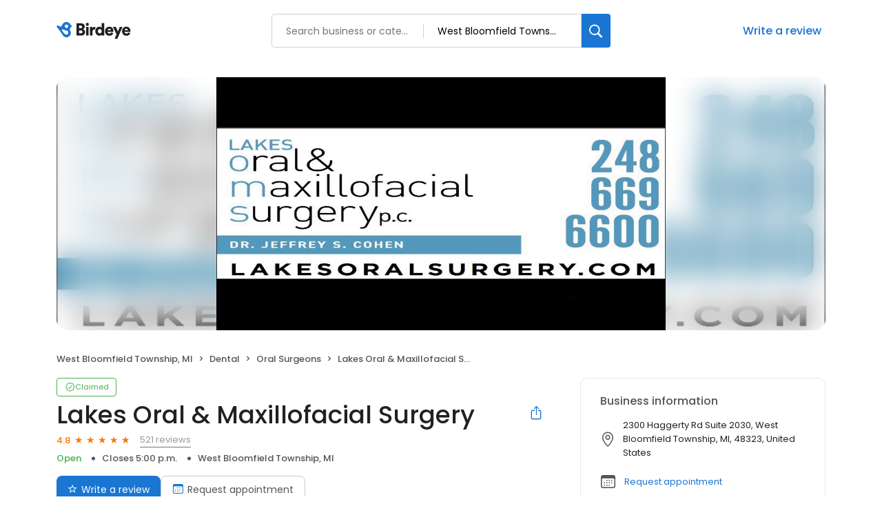

--- FILE ---
content_type: application/javascript
request_url: https://d3cnqzq0ivprch.cloudfront.net/profiles/production/20260123/paid/_next/static/chunks/3191-d827e8368131a38b.js
body_size: 9811
content:
(self.webpackChunk_N_E=self.webpackChunk_N_E||[]).push([[3191],{98996:function(o,c,r){"use strict";var s=r(57437),i=r(2265),g=r(73774),n=r(30166),e=r(25028),_=r.n(e),a=r(40718),u=r.n(a),t=r(25553),m=r(36723);let l=(0,n.default)(()=>Promise.all([r.e(7402),r.e(8259)]).then(r.bind(r,48259)),{loadableGenerated:{webpack:()=>[48259]}}),d=(0,n.default)(()=>Promise.all([r.e(5529),r.e(7402),r.e(5855)]).then(r.bind(r,25855)),{loadableGenerated:{webpack:()=>[25855]}}),p=o=>{let c,{publicProfileUrl:r,businessName:n,isMobile:e,isBrandProfile:a,isBrandReport:u}=o,[p,x]=(0,i.useState)(!1),[y,h]=(0,i.useState)(!1),v=o=>{o.preventDefault(),x(!1)},w=o=>{o&&o.preventDefault(),x(!0)},f=()=>{window.open("https://www.facebook.com/sharer/sharer.php?u=".concat(r))},j=()=>{window.open("https://twitter.com/intent/tweet?text=".concat(encodeURIComponent("Check out ".concat(n,":")),"&url=").concat(r))},N=async()=>{try{await window.navigator.clipboard.writeText(r),h(!0)}catch(o){console.error(o)}},b=async()=>{if(window.navigator.share)try{await navigator.share({text:"Check out ".concat(n),url:r})}catch(o){console.error(o)}else w()};return c=u?t.fn.brandReport:a?t.fn.brandProfile:t.fn.singleProfile,(0,s.jsxs)(s.Fragment,{children:[(0,s.jsxs)("button",{className:_().shareBtn,onClick:()=>{e?b():w()},"data-gtm-action-value":"Share","data-clicktag":"Share",children:[(0,s.jsx)("i",{className:"icon-icon-share"}),!e&&(0,s.jsx)("div",{className:(0,m.cx)(_().tooltip,{[_().brandTooltip]:a||u}),children:c})]}),e?(0,s.jsx)(d,{showModal:p,pageUrl:r,handleOnCloseModal:v,shareToFB:f,shareToTwitter:j,copyToClipBoard:N,headingText:c}):(0,s.jsx)(l,{showModal:p,pageUrl:r,handleOnCloseModal:v,shareToFB:f,shareToTwitter:j,copyToClipBoard:N,headingText:c}),(0,s.jsx)(g.Z,{show:y,hideToast:()=>{h(!1)},type:"success",children:"Link copied"})]})};p.propTypes={publicProfileUrl:u().string,businessName:u().string,isMobile:u().bool,isBrandProfile:u().bool,isBrandReport:u().bool},c.default=p},88331:function(o,c,r){"use strict";var s=r(57437),i=r(40718),g=r.n(i);let n=o=>{let{reviewerImageSrc:c,reviewerName:r,className:i}=o;return(0,s.jsx)("img",{width:40,height:40,src:c,alt:r+"'s profile image",className:i,onError:o=>{o.target.src="https://cdn2.birdeye.com/profiles/images/default-profile.png"}})};n.propTypes={reviewerImageSrc:g().string,reviewerName:g().string,className:g().string},c.Z=n},91419:function(o,c,r){"use strict";var s=r(57437),i=r(40718),g=r.n(i);let n=o=>{let{href:c,disabled:r,children:i}={disabled:!1,...o};return!c||r?(0,s.jsx)("span",{onClick:o.onClick,className:o.className,role:o.role,id:o.id,"data-gtm-action-value":o.gtmActionValue,"data-clicktag":o.gtmActionValue,children:i}):(0,s.jsx)("a",{...o})};n.propTypes={href:g().string,target:g().string,rel:g().string,referrerpolicy:g().string,type:g().string,onClick:g().func,role:g().string,disabled:g().bool,gtmActionValue:g().string},c.Z=n},73774:function(o,c,r){"use strict";var s=r(57437),i=r(2265),g=r(54887),n=r(44022),e=r.n(n),_=r(36723),a=r(40718),u=r.n(a);let t=o=>{let{show:c,hideToast:r,type:n,children:a}=o,[u,t]=(0,i.useState)(null),m=(0,i.useMemo)(()=>"toast-".concat(Math.random()).replace("0.",""),[]),l=()=>{document.querySelector("#".concat(m))&&document.querySelector("#".concat(m)).classList.remove(e().show)};return((0,i.useEffect)(()=>{t(document.querySelector("#toast"))},[]),(0,i.useEffect)(()=>{c&&u&&(document.querySelector("#".concat(m)).classList.add(e().show),setTimeout(()=>{l(),r()},5e3))},[u,c]),u)?g.createPortal((0,s.jsxs)("div",{id:m,className:(0,_.cx)(e().toast,{[e().noLeftIcon]:!n}),children:[n&&(0,s.jsx)("i",{className:(0,_.cx)({success:"icon-correct",failed:"icon-exclamation-hollow"}[n],e().leftIcon,{[e().error]:"failed"===n})}),(0,s.jsx)("span",{className:e().text,children:a}),(0,s.jsx)("i",{onClick:()=>{l(),r()},className:(0,_.cx)("icon-reset",e().closeIcon)})]}),u):null};t.propTypes={type:u().oneOf(["success","failed"])},c.Z=t},44991:function(o,c,r){"use strict";var s=r(57437),i=r(40718),g=r.n(i),n=r(36723),e=r(70176),_=r.n(e),a=r(2265);let u=o=>{let{rating:c,size:r,onSelect:i,fillColor:g}={size:"sm",rating:0,...o},e=Math.floor(c),u=100*Math.abs(c-e),[t,m]=(0,a.useState)(0),l=o=>{o<c||m(o)},d=()=>{m(0)};return(0,s.jsx)("div",{className:_().starsContainer,onMouseLeave:()=>i&&d(),children:Array.from({length:5},(o,c)=>{let a=c+1;return(0,s.jsx)("span",{className:(0,n.cx)(_().star,_()[r],{[_().on]:a<=(t||e),[_().selectable]:i}),style:{color:a<=(t||e)?g||"#f57c00":"#ccc"},onClick:()=>i&&i(a),onMouseEnter:()=>i&&l(a),"data-gtm-action-value":"".concat(i?a:"Rating"," Stars"),"data-clicktag":"".concat(i?a:"Rating"," Stars"),children:a===e+1&&u?(0,s.jsx)("span",{className:(0,n.cx)(_().star,_().half,_()[r]),style:{width:"".concat(u,"%")}}):null},a)})})};u.propTypes={rating:g().number.isRequired,size:g().oneOf(["sm","lg"]),onSelect:g().func,fillColor:g().string},c.Z=u},62041:function(o,c,r){"use strict";var s=r(57437),i=r(2265),g=r(40718),n=r.n(g),e=r(19666),_=r.n(e),a=r(36723);let u=o=>{let{content:c,name:r,showReviewerName:g=!1,maxCharLimit:n=1e4,className:e,onClickReadMore:u}=o,[t,m]=(0,i.useState)(!1);if(!c)return null;let l=c?c.trim():"",d=l.length<=n?l:l.substr(0,n)+"...",p=()=>{u&&"function"==typeof u?u():m(!t)},x=t?l:d;return(0,s.jsxs)("p",{className:(0,a.cx)(_()["read-more-paragraph"],e),children:[g?"".concat(r,': "').concat(x,'" '):x,"\xa0",!t&&l.length>n&&(0,s.jsx)("span",{className:_()["btn-read-more"],onClick:p,"data-gtm-action-value":"Read more","data-clicktag":"Read more",children:"read more"}),t&&l.length>n&&(0,s.jsx)("span",{className:_()["btn-read-more"],onClick:p,"data-gtm-action-value":"Read less","data-clicktag":"Read less",children:"read less"})]})};u.propTypes={content:n().string.isRequired,className:n().string,maxCharLimit:n().number,onClickReadMore:n().func},c.Z=u},6358:function(o,c,r){"use strict";r.d(c,{Z:function(){return N}});var s=r(57437),i=r(408),g=r(1833),n=r.n(g),e=r(36723),_=r(2265),a=r(40718),u=r.n(a),t=r(62041),m=r(88331),l=r(44991),d=r(25553);function p(o){let{open:c,onClose:r,title:g,photos:a,reviewData:u,currentIndex:p}={title:"All photos",...o},[x,y]=(0,_.useState)(p);return(0,_.useEffect)(()=>{y(p)},[p]),(0,s.jsx)(i.Z,{show:c,onClose:r,disableScroll:!0,children:(0,s.jsxs)("div",{className:n().container,children:[(0,s.jsxs)("div",{className:n().header,children:[(0,s.jsx)("div",{className:n().title,children:g}),(0,s.jsx)("div",{children:(0,s.jsx)("button",{onClick:r,className:n().closeBtn,children:(0,s.jsx)("i",{className:"icon-reset"})})})]}),(0,s.jsxs)("div",{className:n().body,children:[(0,s.jsxs)("div",{className:n().photosWithReviewData,children:[(0,s.jsxs)("div",{className:n().reviewDetails,children:[(0,s.jsxs)("div",{className:n().reviewerDetails,children:[(0,s.jsx)(m.Z,{reviewerImageSrc:u.reviewerImageSrc,reviewerName:u.reviewer.reviewerName,className:n().reviewerImage}),(0,s.jsxs)("div",{className:n().nameAndRating,children:[(0,s.jsxs)("strong",{className:n().reviewerName,children:[u.reviewer.reviewerName,"\xa0"]}),(0,s.jsx)("div",{className:n().reviewSourceWrapper,children:u.sourceId!==d.mD&&u.reviewUrl?(0,s.jsxs)("a",{href:u.reviewUrl,target:"_blank",className:n().reviewSource,children:[" ","on\xa0",u.sourceType]}):(0,s.jsxs)("span",{className:n().reviewSource,children:[" ","on\xa0",u.sourceType]})}),(0,s.jsx)("br",{}),0===u.overallRating?null:(0,s.jsx)(l.Z,{rating:u.overallRating})]})]}),(0,s.jsx)(t.Z,{content:u.comments,maxCharLimit:450})]}),(0,s.jsx)("div",{className:(0,e.cx)(n().list),children:a.map((o,c)=>(0,s.jsx)("div",{className:(0,e.cx)(n().thumbnail,{[n().selected]:c===x}),onClick:()=>y(c),children:(0,s.jsx)("img",{alt:"Image #".concat(c+1),src:o})},c))})]}),(0,s.jsx)("div",{className:n().viewSection,children:(0,s.jsx)("div",{className:n().imageViewArea,children:(0,s.jsx)("img",{alt:"Image #".concat(x+1),src:a[x]})})})]})]})})}p.propTypes={open:u().bool.isRequired,onClose:u().func.isRequired,title:u().string,photos:u().arrayOf(u().string).isRequired,reviewData:u().object,currentIndex:u().number};var x=r(48003),y=r.n(x);function h(o){let{open:c,onClose:r,title:g,photos:n,reviewData:a}={title:"All photos",...o},[u,p]=(0,_.useState)(null);return(0,s.jsx)(i.Z,{show:c,onClose:r,disableScroll:!0,children:(0,s.jsxs)("div",{className:y().container,children:[(0,s.jsxs)("div",{className:y().header,children:[(0,s.jsx)("div",{className:y().leftSide,children:(0,s.jsx)("button",{onClick:r,className:y().closeBtn,children:(0,s.jsx)("i",{className:"icon-left-arrow"})})}),(0,s.jsx)("div",{className:y().title,children:g}),(0,s.jsx)("div",{className:y().rightSide})]}),(0,s.jsxs)("div",{className:y().body,children:[(0,s.jsxs)("div",{className:y().reviewDetails,children:[(0,s.jsxs)("div",{className:y().reviewerDetails,children:[(0,s.jsx)(m.Z,{reviewerImageSrc:a.reviewerImageSrc,reviewerName:a.reviewer.reviewerName,className:y().reviewerImage}),(0,s.jsxs)("div",{className:y().nameAndRating,children:[(0,s.jsxs)("strong",{className:y().reviewerName,children:[a.reviewer.reviewerName,"\xa0"]}),(0,s.jsx)("div",{className:y().reviewSourceWrapper,children:a.sourceId!==d.mD&&a.reviewUrl?(0,s.jsxs)("a",{href:a.reviewUrl,target:"_blank",className:y().reviewSource,children:[" ","on\xa0",a.sourceType]}):(0,s.jsxs)("span",{className:y().reviewSource,children:[" ","on\xa0",a.sourceType]})}),(0,s.jsx)("br",{}),0===a.overallRating?null:(0,s.jsx)(l.Z,{rating:a.overallRating})]})]}),(0,s.jsx)(t.Z,{content:a.comments,maxCharLimit:450})]}),(0,s.jsx)("div",{className:(0,e.cx)(y().list),children:n.map((o,c)=>(0,s.jsx)("div",{className:(0,e.cx)(y().thumbnail,{[y().selected]:c===u}),onClick:()=>p(c),children:(0,s.jsx)("img",{alt:"Image #".concat(c+1),src:o})},c))})]}),null!==u&&(0,s.jsxs)("div",{className:y().viewSection,children:[(0,s.jsxs)("div",{className:y().header,children:[(0,s.jsx)("div",{className:y().leftSide}),(0,s.jsx)("div",{className:y().title,children:"View photo"}),(0,s.jsx)("div",{className:y().rightSide,children:(0,s.jsx)("button",{onClick:()=>p(null),className:y().closeBtn,children:(0,s.jsx)("i",{className:"icon-reset"})})})]}),(0,s.jsx)("div",{className:y().imageViewArea,children:(0,s.jsx)("img",{alt:"Image ".concat(u+1),src:n[u]})})]})]})})}function v(o){return o.mobile?(0,s.jsx)(h,{...o}):(0,s.jsx)(p,{...o})}h.propTypes={open:u().bool.isRequired,onClose:u().func.isRequired,title:u().string,photos:u().arrayOf(u().string).isRequired,reviewData:u().object},v.propTypes={open:u().bool.isRequired,onClose:u().func.isRequired,title:u().string,photos:u().arrayOf(u().string).isRequired,mobile:u().bool,currentIndex:u().number};var w=r(28231),f=r.n(w),j=r(33145);function N(o){let{mobile:c,reviewMedias:r,reviewerName:i,reviewData:g,classNames:n={}}=o,[a,u]=(0,_.useState)(!1),[t,m]=(0,_.useState)(0),l=r.slice(0,4),d=r.length-l.length,p=o=>{m(o),u(!0)};return(0,s.jsxs)(s.Fragment,{children:[(0,s.jsx)("div",{"data-gtm-section":"Pr Review images",className:(0,e.cx)(f().imageList,n.list),children:l.map((o,c)=>{let{mediaUrl:r,id:g}=o;return(0,s.jsxs)("div",{className:(0,e.cx)(f().thumbnail,n.thumbnail),onClick:()=>p(c),children:[(0,s.jsx)(j.default,{alt:"".concat(i,"'s post ").concat(c+1),src:r,width:121,height:121}),c===l.length-1&&d>0?(0,s.jsx)(s.Fragment,{children:(0,s.jsx)("div",{"data-gtm-action-value":"4+ images-SeeMore","data-clicktag":"4+ images-SeeMore",className:(0,e.cx)(f().showMoreText,n.showMoreText),children:"4+ photos"})}):null]},g)})}),(0,s.jsx)(v,{mobile:c,photos:r.map(o=>o.mediaUrl),reviewData:g,open:a,onClose:()=>u(!1),currentIndex:t})]})}N.propTypes={mobile:u().bool,reviewMedias:u().arrayOf(u().shape({id:u().number.isRequired,mediaUrl:u().string.isRequired,reviewId:u().number.isRequired})).isRequired,reviewerName:u().string.isRequired,classNames:u().objectOf(u().shape({list:u().string,thumbnail:u().string,showMoreText:u().string}))}},70176:function(o){o.exports={starsContainer:"style_starsContainer__P4vyT",star:"style_star__d_qre",xs:"style_xs__y95FL",sm:"style_sm__WOd_5",md:"style_md__gUcs_",lg:"style_lg__fUx49",selectable:"style_selectable__R3LYW",on:"style_on__JmsyD",half:"style_half__x9Mmc"}},19666:function(o){o.exports={"read-more-paragraph":"styles_read-more-paragraph__frblj","btn-read-more":"styles_btn-read-more__eYfLM"}},25028:function(o){o.exports={shareBtn:"SocialShare_shareBtn__SiMLM",tooltip:"SocialShare_tooltip__uqSKp",brandTooltip:"SocialShare_brandTooltip__lPCpY"}},1833:function(o){o.exports={container:"styles_container__gvD1R",header:"styles_header__qRAMC",title:"styles_title___bSAy",closeBtn:"styles_closeBtn__t0fy9",body:"styles_body__23Iux",photosWithReviewData:"styles_photosWithReviewData__RfZSo",reviewDetails:"styles_reviewDetails__9yt3c",reviewerDetails:"styles_reviewerDetails__6_Ebw",reviewerImage:"styles_reviewerImage__vWbty",reviewerName:"styles_reviewerName__PPi2j",reviewSourceWrapper:"styles_reviewSourceWrapper__etkpQ",reviewSource:"styles_reviewSource__GarBi",list:"styles_list__2m4p5",thumbnail:"styles_thumbnail__LJJEI",selected:"styles_selected__BjZg4",viewSection:"styles_viewSection__F7OMa",imageViewArea:"styles_imageViewArea__cGTcj"}},48003:function(o){o.exports={container:"styles_container__ZVw_y",header:"styles_header__XCjpw",title:"styles_title__WE_vF",rightSide:"styles_rightSide__53iQH",leftSide:"styles_leftSide__vdg4O",closeBtn:"styles_closeBtn__sHSuy",body:"styles_body__qtUxz",reviewDetails:"styles_reviewDetails__xp8mf",reviewerDetails:"styles_reviewerDetails__MTM3d",reviewerImage:"styles_reviewerImage__UuVPE",reviewerName:"styles_reviewerName__P280y",reviewSourceWrapper:"styles_reviewSourceWrapper__mTHZd",reviewSource:"styles_reviewSource__rSBjH",list:"styles_list__4aBYP",thumbnail:"styles_thumbnail__4x6_u",selected:"styles_selected__4ShCM",viewSection:"styles_viewSection__ENzlx",imageViewArea:"styles_imageViewArea__G_liJ"}},44022:function(o){o.exports={toast:"NotificationToast_toast__1Qmnf",leftIcon:"NotificationToast_leftIcon__biz6l",error:"NotificationToast_error__f18cn",closeIcon:"NotificationToast_closeIcon__zpFxq",text:"NotificationToast_text__zpNIN",show:"NotificationToast_show__GNhUo",fadein:"NotificationToast_fadein__P_SSU",fadeout:"NotificationToast_fadeout__aWVgq",noLeftIcon:"NotificationToast_noLeftIcon__tpTGP",stay:"NotificationToast_stay__DRsSY"}},28231:function(o){o.exports={imageList:"styles_imageList__nSkyf",thumbnail:"styles_thumbnail__pRsuK",showMoreText:"styles_showMoreText__FiAeY"}},93081:function(o){o.exports={"icon-dummy-source-20px-0":"icons_icon-dummy-source-20px-0__y2YH2","icon-dummy-source-20px-1":"icons_icon-dummy-source-20px-1__lyUHN","icon-dummy-source-20px-2":"icons_icon-dummy-source-20px-2__CxNXo","icon-dummy-source-20px-3":"icons_icon-dummy-source-20px-3__4scoj","icon-dummy-source-20px-4":"icons_icon-dummy-source-20px-4__00LaW","icon-dummy-source-20px-5":"icons_icon-dummy-source-20px-5__lDn_j","icon-dummy-source-20px-6":"icons_icon-dummy-source-20px-6__Vc4WC","icon-dummy-source-20px-7":"icons_icon-dummy-source-20px-7__1BIQ5","icon-dummy-source-20px-8":"icons_icon-dummy-source-20px-8__X06W4","icon-dummy-source-20px-9":"icons_icon-dummy-source-20px-9__uzWiD","icon-dummy-source-20px-a":"icons_icon-dummy-source-20px-a__hSfYp","icon-dummy-source-20px-b":"icons_icon-dummy-source-20px-b__bxvEb","icon-dummy-source-20px-c":"icons_icon-dummy-source-20px-c__4wdXd","icon-dummy-source-20px-d":"icons_icon-dummy-source-20px-d__RbbVZ","icon-dummy-source-20px-e":"icons_icon-dummy-source-20px-e__I493w","icon-dummy-source-20px-f":"icons_icon-dummy-source-20px-f__nCRBC","icon-dummy-source-20px-g":"icons_icon-dummy-source-20px-g__tsbRJ","icon-dummy-source-20px-h":"icons_icon-dummy-source-20px-h__BvZy0","icon-dummy-source-20px-i":"icons_icon-dummy-source-20px-i__vCpYM","icon-dummy-source-20px-j":"icons_icon-dummy-source-20px-j__rYOvU","icon-dummy-source-20px-k":"icons_icon-dummy-source-20px-k__1vASI","icon-dummy-source-20px-l":"icons_icon-dummy-source-20px-l__NKker","icon-dummy-source-20px-m":"icons_icon-dummy-source-20px-m__WmhE1","icon-dummy-source-20px-n":"icons_icon-dummy-source-20px-n__R5Lml","icon-dummy-source-20px-o":"icons_icon-dummy-source-20px-o__gvbMD","icon-dummy-source-20px-p":"icons_icon-dummy-source-20px-p__dNCLz","icon-dummy-source-20px-q":"icons_icon-dummy-source-20px-q__lJTI5","icon-dummy-source-20px-r":"icons_icon-dummy-source-20px-r__6cHWL","icon-dummy-source-20px-s":"icons_icon-dummy-source-20px-s___vKhm","icon-dummy-source-20px-t":"icons_icon-dummy-source-20px-t__cq4y8","icon-dummy-source-20px-u":"icons_icon-dummy-source-20px-u__TnuV5","icon-dummy-source-20px-v":"icons_icon-dummy-source-20px-v__osBq_","icon-dummy-source-20px-w":"icons_icon-dummy-source-20px-w__kwt_s","icon-dummy-source-20px-x":"icons_icon-dummy-source-20px-x__Yrig_","icon-dummy-source-20px-y":"icons_icon-dummy-source-20px-y__2dMuS","icon-dummy-source-20px-z":"icons_icon-dummy-source-20px-z__vlSgI",icon:"icons_icon__Jk4FF","icon-aggr-source-20px-1":"icons_icon-aggr-source-20px-1__1bNC_","icon-aggr-source-20px-10":"icons_icon-aggr-source-20px-10__mSYvM","icon-aggr-source-20px-1059":"icons_icon-aggr-source-20px-1059__7WXVv","icon-aggr-source-20px-110":"icons_icon-aggr-source-20px-110__XnQXj","icon-aggr-source-20px-13":"icons_icon-aggr-source-20px-13__YUMvE","icon-aggr-source-20px-142":"icons_icon-aggr-source-20px-142__ODc9d","icon-aggr-source-20px-143":"icons_icon-aggr-source-20px-143__7hAan","icon-aggr-source-20px-144":"icons_icon-aggr-source-20px-144__AJs_1","icon-aggr-source-20px-145":"icons_icon-aggr-source-20px-145__mjSdN","icon-aggr-source-20px-15":"icons_icon-aggr-source-20px-15__98qHr","icon-aggr-source-20px-16":"icons_icon-aggr-source-20px-16__PHC6C","icon-aggr-source-20px-2":"icons_icon-aggr-source-20px-2__5oWZs","icon-aggr-source-20px-203":"icons_icon-aggr-source-20px-203__SPsst","icon-aggr-source-20px-204":"icons_icon-aggr-source-20px-204__tM867","icon-aggr-source-20px-222":"icons_icon-aggr-source-20px-222__2vjwi","icon-aggr-source-20px-223":"icons_icon-aggr-source-20px-223__w51vi","icon-aggr-source-20px-224":"icons_icon-aggr-source-20px-224__YFkYH","icon-aggr-source-20px-225":"icons_icon-aggr-source-20px-225__x0D_t","icon-aggr-source-20px-226":"icons_icon-aggr-source-20px-226__hUQIE","icon-aggr-source-20px-227":"icons_icon-aggr-source-20px-227__YCk_6","icon-aggr-source-20px-230":"icons_icon-aggr-source-20px-230__8FM6b","icon-aggr-source-20px-232":"icons_icon-aggr-source-20px-232__ZzTM7","icon-aggr-source-20px-234":"icons_icon-aggr-source-20px-234__C2w_s","icon-aggr-source-20px-235":"icons_icon-aggr-source-20px-235__Sl5eR","icon-aggr-source-20px-236":"icons_icon-aggr-source-20px-236__jrgTK","icon-aggr-source-20px-237":"icons_icon-aggr-source-20px-237__3466F","icon-aggr-source-20px-238":"icons_icon-aggr-source-20px-238__gMiq7","icon-aggr-source-20px-239":"icons_icon-aggr-source-20px-239__JmkKC","icon-aggr-source-20px-242":"icons_icon-aggr-source-20px-242__Vvtba","icon-aggr-source-20px-245":"icons_icon-aggr-source-20px-245__K_Nj6","icon-aggr-source-20px-246":"icons_icon-aggr-source-20px-246__7LCA1","icon-aggr-source-20px-247":"icons_icon-aggr-source-20px-247__j33db","icon-aggr-source-20px-248":"icons_icon-aggr-source-20px-248__8D_GN","icon-aggr-source-20px-249":"icons_icon-aggr-source-20px-249__mDt6K","icon-aggr-source-20px-250":"icons_icon-aggr-source-20px-250__hlkBi","icon-aggr-source-20px-251":"icons_icon-aggr-source-20px-251__8bcWl","icon-aggr-source-20px-253":"icons_icon-aggr-source-20px-253__XWq43","icon-aggr-source-20px-254":"icons_icon-aggr-source-20px-254__quA05","icon-aggr-source-20px-255":"icons_icon-aggr-source-20px-255__Tlsnm","icon-aggr-source-20px-256":"icons_icon-aggr-source-20px-256__6GasG","icon-aggr-source-20px-279":"icons_icon-aggr-source-20px-279__MlB05","icon-aggr-source-20px-3":"icons_icon-aggr-source-20px-3__5gk_j","icon-aggr-source-20px-313":"icons_icon-aggr-source-20px-313__3d5XD","icon-aggr-source-20px-33":"icons_icon-aggr-source-20px-33__4pXxo","icon-aggr-source-20px-369":"icons_icon-aggr-source-20px-369__tMXId","icon-aggr-source-20px-370":"icons_icon-aggr-source-20px-370__1L4fX","icon-aggr-source-20px-371":"icons_icon-aggr-source-20px-371__CiG3E","icon-aggr-source-20px-372":"icons_icon-aggr-source-20px-372__ItaJz","icon-aggr-source-20px-373":"icons_icon-aggr-source-20px-373__YJcFV","icon-aggr-source-20px-374":"icons_icon-aggr-source-20px-374__UtCC5","icon-aggr-source-20px-375":"icons_icon-aggr-source-20px-375__fE1P1","icon-aggr-source-20px-376":"icons_icon-aggr-source-20px-376__mHDFp","icon-aggr-source-20px-377":"icons_icon-aggr-source-20px-377__llqYR","icon-aggr-source-20px-378":"icons_icon-aggr-source-20px-378__l_aX3","icon-aggr-source-20px-380":"icons_icon-aggr-source-20px-380__WSzz4","icon-aggr-source-20px-381":"icons_icon-aggr-source-20px-381__GG6PM","icon-aggr-source-20px-386":"icons_icon-aggr-source-20px-386__hLZUG","icon-aggr-source-20px-387":"icons_icon-aggr-source-20px-387__3DB88","icon-aggr-source-20px-388":"icons_icon-aggr-source-20px-388__5ycr0","icon-aggr-source-20px-390":"icons_icon-aggr-source-20px-390__BWWVL","icon-aggr-source-20px-4":"icons_icon-aggr-source-20px-4__BjGOB","icon-aggr-source-20px-6":"icons_icon-aggr-source-20px-6__LMWUu","icon-aggr-source-20px-84":"icons_icon-aggr-source-20px-84__cOzXy","icon-aggr-source-dummy-0":"icons_icon-aggr-source-dummy-0__OHfWv","icon-aggr-source-dummy-1":"icons_icon-aggr-source-dummy-1__jq3pH","icon-aggr-source-dummy-2":"icons_icon-aggr-source-dummy-2__Nk9ND","icon-aggr-source-dummy-3":"icons_icon-aggr-source-dummy-3__ncDR2","icon-aggr-source-dummy-4":"icons_icon-aggr-source-dummy-4___7kfX","icon-aggr-source-dummy-5":"icons_icon-aggr-source-dummy-5__VNYDq","icon-aggr-source-dummy-6":"icons_icon-aggr-source-dummy-6__4fyWR","icon-aggr-source-dummy-7":"icons_icon-aggr-source-dummy-7__JMoVV","icon-aggr-source-dummy-8":"icons_icon-aggr-source-dummy-8__P9M42","icon-aggr-source-dummy-9":"icons_icon-aggr-source-dummy-9__n3E3u","icon-aggr-source-dummy-a":"icons_icon-aggr-source-dummy-a__I836B","icon-aggr-source-dummy-b":"icons_icon-aggr-source-dummy-b__L6_j5","icon-aggr-source-dummy-c":"icons_icon-aggr-source-dummy-c__6eEHa","icon-aggr-source-dummy-d":"icons_icon-aggr-source-dummy-d__9tw5k","icon-aggr-source-dummy-e":"icons_icon-aggr-source-dummy-e__52nzN","icon-aggr-source-dummy-f":"icons_icon-aggr-source-dummy-f__uMdpH","icon-aggr-source-dummy-g":"icons_icon-aggr-source-dummy-g__hgEMk","icon-aggr-source-dummy-h":"icons_icon-aggr-source-dummy-h__xVxwZ","icon-aggr-source-dummy-i":"icons_icon-aggr-source-dummy-i__wD5aI","icon-aggr-source-dummy-j":"icons_icon-aggr-source-dummy-j__d_wQO","icon-aggr-source-dummy-k":"icons_icon-aggr-source-dummy-k__Z_qDp","icon-aggr-source-dummy-l":"icons_icon-aggr-source-dummy-l__jRvjA","icon-aggr-source-dummy-m":"icons_icon-aggr-source-dummy-m__7hhUA","icon-aggr-source-dummy-n":"icons_icon-aggr-source-dummy-n__v57og","icon-aggr-source-dummy-o":"icons_icon-aggr-source-dummy-o__Jf9Nq","icon-aggr-source-dummy-p":"icons_icon-aggr-source-dummy-p__AwZCl","icon-aggr-source-dummy-q":"icons_icon-aggr-source-dummy-q__lt4vg","icon-aggr-source-dummy-r":"icons_icon-aggr-source-dummy-r__trJqq","icon-aggr-source-dummy-s":"icons_icon-aggr-source-dummy-s__PbmOE","icon-aggr-source-dummy-t":"icons_icon-aggr-source-dummy-t__KLXuW","icon-aggr-source-dummy-u":"icons_icon-aggr-source-dummy-u__q7r3n","icon-aggr-source-dummy-v":"icons_icon-aggr-source-dummy-v__iyE_L","icon-aggr-source-dummy-w":"icons_icon-aggr-source-dummy-w__Qua9_","icon-aggr-source-dummy-x":"icons_icon-aggr-source-dummy-x__qDZIM","icon-aggr-source-dummy-y":"icons_icon-aggr-source-dummy-y__YyD2T","icon-aggr-source-dummy-z":"icons_icon-aggr-source-dummy-z__E2cPo","icon-aggr-source-1":"icons_icon-aggr-source-1__cYWfO","icon-aggr-source-10":"icons_icon-aggr-source-10__E7wGi","icon-aggr-source-100":"icons_icon-aggr-source-100__bEzPD","icon-aggr-source-101":"icons_icon-aggr-source-101__l1JTj","icon-aggr-source-103":"icons_icon-aggr-source-103__PgWL3","icon-aggr-source-104":"icons_icon-aggr-source-104____8et","icon-aggr-source-105":"icons_icon-aggr-source-105__mdSR9","icon-aggr-source-1051":"icons_icon-aggr-source-1051__JT4tj","icon-aggr-source-106":"icons_icon-aggr-source-106__i6SwK","icon-aggr-source-107":"icons_icon-aggr-source-107__ZdF1H","icon-aggr-source-108":"icons_icon-aggr-source-108__kp5nd","icon-aggr-source-109":"icons_icon-aggr-source-109__mlpiD","icon-aggr-source-11":"icons_icon-aggr-source-11___Imbb","icon-aggr-source-110":"icons_icon-aggr-source-110__lV9Q3","icon-aggr-source-111":"icons_icon-aggr-source-111__p3_Ea","icon-aggr-source-112":"icons_icon-aggr-source-112__3Mj1t","icon-aggr-source-113":"icons_icon-aggr-source-113__THQ58","icon-aggr-source-114":"icons_icon-aggr-source-114__UfTao","icon-aggr-source-115":"icons_icon-aggr-source-115__2OEuH","icon-aggr-source-116":"icons_icon-aggr-source-116__ouy5_","icon-aggr-source-117":"icons_icon-aggr-source-117__4S4kO","icon-aggr-source-118":"icons_icon-aggr-source-118__VBjbL","icon-aggr-source-119":"icons_icon-aggr-source-119__x0crb","icon-aggr-source-12":"icons_icon-aggr-source-12__sv84n","icon-aggr-source-120":"icons_icon-aggr-source-120___4U6n","icon-aggr-source-123-notary":"icons_icon-aggr-source-123-notary__o5XZu","icon-aggr-source-123":"icons_icon-aggr-source-123__zYjCt","icon-aggr-source-124":"icons_icon-aggr-source-124__2JR3S","icon-aggr-source-125":"icons_icon-aggr-source-125__bynsN","icon-aggr-source-126":"icons_icon-aggr-source-126__ETr0N","icon-aggr-source-127":"icons_icon-aggr-source-127__R1a54","icon-aggr-source-128":"icons_icon-aggr-source-128__JvETH","icon-aggr-source-129":"icons_icon-aggr-source-129__M3L_J","icon-aggr-source-13":"icons_icon-aggr-source-13__zZGvm","icon-aggr-source-130":"icons_icon-aggr-source-130__9HyrI","icon-aggr-source-131":"icons_icon-aggr-source-131__hhufp","icon-aggr-source-132":"icons_icon-aggr-source-132__xdSRu","icon-aggr-source-133":"icons_icon-aggr-source-133__FInME","icon-aggr-source-134":"icons_icon-aggr-source-134__1Awb2","icon-aggr-source-135":"icons_icon-aggr-source-135__t_EC_","icon-aggr-source-136":"icons_icon-aggr-source-136__MFH2e","icon-aggr-source-137":"icons_icon-aggr-source-137__UrbBe","icon-aggr-source-138":"icons_icon-aggr-source-138__C6fQw","icon-aggr-source-139":"icons_icon-aggr-source-139__rUBWe","icon-aggr-source-14":"icons_icon-aggr-source-14___DJtU","icon-aggr-source-140":"icons_icon-aggr-source-140__aEesY","icon-aggr-source-141":"icons_icon-aggr-source-141__Azaoy","icon-aggr-source-142":"icons_icon-aggr-source-142__I14h4","icon-aggr-source-143":"icons_icon-aggr-source-143__jmqT7","icon-aggr-source-144":"icons_icon-aggr-source-144__3OYQr","icon-aggr-source-145":"icons_icon-aggr-source-145__W8C7o","icon-aggr-source-146":"icons_icon-aggr-source-146__isxKr","icon-aggr-source-147":"icons_icon-aggr-source-147__C8NEh","icon-aggr-source-148":"icons_icon-aggr-source-148__mphgJ","icon-aggr-source-149":"icons_icon-aggr-source-149__lvOMP","icon-aggr-source-15":"icons_icon-aggr-source-15__MW7MT","icon-aggr-source-150":"icons_icon-aggr-source-150__s7b3i","icon-aggr-source-152":"icons_icon-aggr-source-152__oy58o","icon-aggr-source-153":"icons_icon-aggr-source-153__c_6B9","icon-aggr-source-154":"icons_icon-aggr-source-154__MSVRW","icon-aggr-source-155":"icons_icon-aggr-source-155__gin3I","icon-aggr-source-156":"icons_icon-aggr-source-156__aBh2G","icon-aggr-source-157":"icons_icon-aggr-source-157__SJH23","icon-aggr-source-158":"icons_icon-aggr-source-158___fk8U","icon-aggr-source-159":"icons_icon-aggr-source-159__w7yRB","icon-aggr-source-16":"icons_icon-aggr-source-16__VxXyF","icon-aggr-source-160":"icons_icon-aggr-source-160__1Vd5Z","icon-aggr-source-161":"icons_icon-aggr-source-161__MGrZF","icon-aggr-source-162":"icons_icon-aggr-source-162__K6SgI","icon-aggr-source-163":"icons_icon-aggr-source-163__kXeXr","icon-aggr-source-164":"icons_icon-aggr-source-164__Hatn_","icon-aggr-source-165":"icons_icon-aggr-source-165__yQWZk","icon-aggr-source-166":"icons_icon-aggr-source-166__sF1CX","icon-aggr-source-167":"icons_icon-aggr-source-167__l3zjy","icon-aggr-source-168":"icons_icon-aggr-source-168__D5BpA","icon-aggr-source-169":"icons_icon-aggr-source-169__bf78Y","icon-aggr-source-17":"icons_icon-aggr-source-17__k9vLO","icon-aggr-source-170":"icons_icon-aggr-source-170__R_7_U","icon-aggr-source-171":"icons_icon-aggr-source-171__eKu_O","icon-aggr-source-172":"icons_icon-aggr-source-172__gLUCd","icon-aggr-source-173":"icons_icon-aggr-source-173__IWHLg","icon-aggr-source-174":"icons_icon-aggr-source-174__WVm5i","icon-aggr-source-175":"icons_icon-aggr-source-175__0TxQv","icon-aggr-source-176":"icons_icon-aggr-source-176__pl30j","icon-aggr-source-177":"icons_icon-aggr-source-177___fd1f","icon-aggr-source-178":"icons_icon-aggr-source-178__fy16N","icon-aggr-source-179":"icons_icon-aggr-source-179__9gmkL","icon-aggr-source-18":"icons_icon-aggr-source-18__DN09U","icon-aggr-source-180":"icons_icon-aggr-source-180__RcDmp","icon-aggr-source-181":"icons_icon-aggr-source-181__Z0VqO","icon-aggr-source-182":"icons_icon-aggr-source-182__ZiNG6","icon-aggr-source-183":"icons_icon-aggr-source-183__SJh1Z","icon-aggr-source-184":"icons_icon-aggr-source-184__eznpo","icon-aggr-source-185":"icons_icon-aggr-source-185__KFTRm","icon-aggr-source-186":"icons_icon-aggr-source-186__hYZVL","icon-aggr-source-187":"icons_icon-aggr-source-187__aaYfy","icon-aggr-source-188":"icons_icon-aggr-source-188__jtrae","icon-aggr-source-189":"icons_icon-aggr-source-189__KeKR0","icon-aggr-source-19":"icons_icon-aggr-source-19__L0xm3","icon-aggr-source-190":"icons_icon-aggr-source-190__Z6mZC","icon-aggr-source-191":"icons_icon-aggr-source-191__AZ_UH","icon-aggr-source-192":"icons_icon-aggr-source-192__72iav","icon-aggr-source-193":"icons_icon-aggr-source-193__9Qjlk","icon-aggr-source-194":"icons_icon-aggr-source-194__ZiPW5","icon-aggr-source-195":"icons_icon-aggr-source-195__U_u9u","icon-aggr-source-196":"icons_icon-aggr-source-196__2Hpp8","icon-aggr-source-197":"icons_icon-aggr-source-197__Y3Md4","icon-aggr-source-198":"icons_icon-aggr-source-198__TF2nv","icon-aggr-source-199":"icons_icon-aggr-source-199__yneN5","icon-aggr-source-2":"icons_icon-aggr-source-2__VcD4B","icon-aggr-source-20":"icons_icon-aggr-source-20__cAVMN","icon-aggr-source-200":"icons_icon-aggr-source-200__0zcZN","icon-aggr-source-201":"icons_icon-aggr-source-201__3oX6g","icon-aggr-source-202":"icons_icon-aggr-source-202__RPXLy","icon-aggr-source-203":"icons_icon-aggr-source-203__qFLmM","icon-aggr-source-204":"icons_icon-aggr-source-204__HBBB6","icon-aggr-source-205":"icons_icon-aggr-source-205__0LeXB","icon-aggr-source-207":"icons_icon-aggr-source-207__c0SwM","icon-aggr-source-208":"icons_icon-aggr-source-208__jgZSL","icon-aggr-source-209":"icons_icon-aggr-source-209__9mTgJ","icon-aggr-source-21":"icons_icon-aggr-source-21__C5tLS","icon-aggr-source-211":"icons_icon-aggr-source-211__VXxDT","icon-aggr-source-212":"icons_icon-aggr-source-212__BirFT","icon-aggr-source-213":"icons_icon-aggr-source-213__ztJ2G","icon-aggr-source-214":"icons_icon-aggr-source-214__WYerg","icon-aggr-source-215":"icons_icon-aggr-source-215__1hS_2","icon-aggr-source-216":"icons_icon-aggr-source-216__eDYMF","icon-aggr-source-217":"icons_icon-aggr-source-217__cVUK8","icon-aggr-source-219":"icons_icon-aggr-source-219__KClyq","icon-aggr-source-22":"icons_icon-aggr-source-22__HQTqq","icon-aggr-source-220":"icons_icon-aggr-source-220__9dZAo","icon-aggr-source-221":"icons_icon-aggr-source-221__Dup3A","icon-aggr-source-222":"icons_icon-aggr-source-222__1qhuJ","icon-aggr-source-223":"icons_icon-aggr-source-223__dILiB","icon-aggr-source-224":"icons_icon-aggr-source-224__AVoch","icon-aggr-source-225":"icons_icon-aggr-source-225__YJBOf","icon-aggr-source-226":"icons_icon-aggr-source-226__LtXgK","icon-aggr-source-227":"icons_icon-aggr-source-227__Y06dK","icon-aggr-source-228":"icons_icon-aggr-source-228__MmKR9","icon-aggr-source-229":"icons_icon-aggr-source-229__CbaT_","icon-aggr-source-23":"icons_icon-aggr-source-23__wkn8W","icon-aggr-source-230":"icons_icon-aggr-source-230__0FERm","icon-aggr-source-231":"icons_icon-aggr-source-231__cQS14","icon-aggr-source-232":"icons_icon-aggr-source-232__AzfA0","icon-aggr-source-234":"icons_icon-aggr-source-234__2YZ07","icon-aggr-source-235":"icons_icon-aggr-source-235__N3N6m","icon-aggr-source-236":"icons_icon-aggr-source-236__BTuqP","icon-aggr-source-237":"icons_icon-aggr-source-237__Ln8jc","icon-aggr-source-238":"icons_icon-aggr-source-238__W__3k","icon-aggr-source-239":"icons_icon-aggr-source-239__sxnFI","icon-aggr-source-24":"icons_icon-aggr-source-24__Ief4J","icon-aggr-source-240":"icons_icon-aggr-source-240__hp4DD","icon-aggr-source-241":"icons_icon-aggr-source-241__H9wxP","icon-aggr-source-242":"icons_icon-aggr-source-242__GCFTI","icon-aggr-source-243":"icons_icon-aggr-source-243__UBFVP","icon-aggr-source-244":"icons_icon-aggr-source-244__qrlFw","icon-aggr-source-245":"icons_icon-aggr-source-245__YzOeJ","icon-aggr-source-246":"icons_icon-aggr-source-246__PgBW5","icon-aggr-source-247":"icons_icon-aggr-source-247__gb2Y6","icon-aggr-source-248":"icons_icon-aggr-source-248__tDLw_","icon-aggr-source-249":"icons_icon-aggr-source-249__hmirq","icon-aggr-source-25":"icons_icon-aggr-source-25__5gEma","icon-aggr-source-250":"icons_icon-aggr-source-250__z2rg1","icon-aggr-source-251":"icons_icon-aggr-source-251__uw5i4","icon-aggr-source-252":"icons_icon-aggr-source-252__CBB8D","icon-aggr-source-253":"icons_icon-aggr-source-253__QtPZ5","icon-aggr-source-254":"icons_icon-aggr-source-254__l5Pxq","icon-aggr-source-255":"icons_icon-aggr-source-255__ZfmcR","icon-aggr-source-256":"icons_icon-aggr-source-256__DTN_q","icon-aggr-source-257":"icons_icon-aggr-source-257__wFKas","icon-aggr-source-258":"icons_icon-aggr-source-258__WT3aZ","icon-aggr-source-259":"icons_icon-aggr-source-259__JZa1h","icon-aggr-source-26":"icons_icon-aggr-source-26__nB3Kw","icon-aggr-source-260":"icons_icon-aggr-source-260__8Ywbf","icon-aggr-source-261":"icons_icon-aggr-source-261__bROjC","icon-aggr-source-262":"icons_icon-aggr-source-262__LWAzD","icon-aggr-source-263":"icons_icon-aggr-source-263__SO7nf","icon-aggr-source-264":"icons_icon-aggr-source-264__7Go2Z","icon-aggr-source-265":"icons_icon-aggr-source-265__fYUX1","icon-aggr-source-266":"icons_icon-aggr-source-266__ydHZR","icon-aggr-source-267":"icons_icon-aggr-source-267__mOh9e","icon-aggr-source-268":"icons_icon-aggr-source-268__QG0Y_","icon-aggr-source-269":"icons_icon-aggr-source-269__uYpze","icon-aggr-source-27":"icons_icon-aggr-source-27__8bIXO","icon-aggr-source-270":"icons_icon-aggr-source-270__wm3MZ","icon-aggr-source-271":"icons_icon-aggr-source-271__4EFbb","icon-aggr-source-272":"icons_icon-aggr-source-272__p7Cdg","icon-aggr-source-273":"icons_icon-aggr-source-273__Ovj4s","icon-aggr-source-275":"icons_icon-aggr-source-275__CRd8A","icon-aggr-source-276":"icons_icon-aggr-source-276__b9OT8","icon-aggr-source-277":"icons_icon-aggr-source-277__X3cEB","icon-aggr-source-278":"icons_icon-aggr-source-278__V_Ti4","icon-aggr-source-279":"icons_icon-aggr-source-279__5m54Z","icon-aggr-source-28":"icons_icon-aggr-source-28__qTJql","icon-aggr-source-280":"icons_icon-aggr-source-280__p31Nv","icon-aggr-source-281":"icons_icon-aggr-source-281__WCqRX","icon-aggr-source-282":"icons_icon-aggr-source-282__wRcBN","icon-aggr-source-283":"icons_icon-aggr-source-283__ZjvYr","icon-aggr-source-284":"icons_icon-aggr-source-284__2aAp7","icon-aggr-source-285":"icons_icon-aggr-source-285__91Ms2","icon-aggr-source-286":"icons_icon-aggr-source-286__dorJ2","icon-aggr-source-287":"icons_icon-aggr-source-287__RSKcX","icon-aggr-source-288":"icons_icon-aggr-source-288__3qoYb","icon-aggr-source-289":"icons_icon-aggr-source-289__EPOhx","icon-aggr-source-29":"icons_icon-aggr-source-29__5SM9J","icon-aggr-source-290":"icons_icon-aggr-source-290__ZqGAL","icon-aggr-source-291":"icons_icon-aggr-source-291__609dH","icon-aggr-source-292":"icons_icon-aggr-source-292__QrPVf","icon-aggr-source-293":"icons_icon-aggr-source-293__JEMZa","icon-aggr-source-294":"icons_icon-aggr-source-294__UlJv2","icon-aggr-source-295":"icons_icon-aggr-source-295__ZCUuN","icon-aggr-source-296":"icons_icon-aggr-source-296__9Zjgk","icon-aggr-source-297":"icons_icon-aggr-source-297__I9ZDW","icon-aggr-source-299":"icons_icon-aggr-source-299__W3h9d","icon-aggr-source-3":"icons_icon-aggr-source-3__zwtzg","icon-aggr-source-30":"icons_icon-aggr-source-30__FQz5A","icon-aggr-source-300":"icons_icon-aggr-source-300__rr9lK","icon-aggr-source-301":"icons_icon-aggr-source-301__MLbFx","icon-aggr-source-302":"icons_icon-aggr-source-302__td8if","icon-aggr-source-303":"icons_icon-aggr-source-303__iJAMS","icon-aggr-source-304":"icons_icon-aggr-source-304__kclox","icon-aggr-source-305":"icons_icon-aggr-source-305__CwPzA","icon-aggr-source-306":"icons_icon-aggr-source-306__wAPe8","icon-aggr-source-307":"icons_icon-aggr-source-307__6z2tk","icon-aggr-source-308":"icons_icon-aggr-source-308__m_LQW","icon-aggr-source-309":"icons_icon-aggr-source-309__wcpFr","icon-aggr-source-31":"icons_icon-aggr-source-31__3wmR1","icon-aggr-source-310":"icons_icon-aggr-source-310__CxngN","icon-aggr-source-311":"icons_icon-aggr-source-311__S_IFQ","icon-aggr-source-312":"icons_icon-aggr-source-312__MP4EN","icon-aggr-source-313":"icons_icon-aggr-source-313__EJm_f","icon-aggr-source-314":"icons_icon-aggr-source-314__CHaVV","icon-aggr-source-315":"icons_icon-aggr-source-315__mmQCk","icon-aggr-source-316":"icons_icon-aggr-source-316__Yv8Lc","icon-aggr-source-317":"icons_icon-aggr-source-317__aK_il","icon-aggr-source-318":"icons_icon-aggr-source-318__CHYBH","icon-aggr-source-319":"icons_icon-aggr-source-319__HdfkM","icon-aggr-source-32":"icons_icon-aggr-source-32__5cStS","icon-aggr-source-320":"icons_icon-aggr-source-320__aLMgR","icon-aggr-source-321":"icons_icon-aggr-source-321__k9k2S","icon-aggr-source-322":"icons_icon-aggr-source-322__r7sUK","icon-aggr-source-323":"icons_icon-aggr-source-323__xk2bG","icon-aggr-source-324":"icons_icon-aggr-source-324__opgS2","icon-aggr-source-325":"icons_icon-aggr-source-325__nN6kS","icon-aggr-source-326":"icons_icon-aggr-source-326__E2fGz","icon-aggr-source-327":"icons_icon-aggr-source-327___cz9m","icon-aggr-source-328":"icons_icon-aggr-source-328__ZqhMI","icon-aggr-source-329":"icons_icon-aggr-source-329__xQuUg","icon-aggr-source-33":"icons_icon-aggr-source-33__L5nP_","icon-aggr-source-330":"icons_icon-aggr-source-330__7m1Cd","icon-aggr-source-331":"icons_icon-aggr-source-331__xqeSb","icon-aggr-source-332":"icons_icon-aggr-source-332__EtVBU","icon-aggr-source-333":"icons_icon-aggr-source-333__6RbbR","icon-aggr-source-334":"icons_icon-aggr-source-334__VhPQE","icon-aggr-source-335":"icons_icon-aggr-source-335__sdj_v","icon-aggr-source-336":"icons_icon-aggr-source-336__zJlJY","icon-aggr-source-337":"icons_icon-aggr-source-337__WS4_L","icon-aggr-source-338":"icons_icon-aggr-source-338__jzXgF","icon-aggr-source-339":"icons_icon-aggr-source-339__mUomw","icon-aggr-source-34":"icons_icon-aggr-source-34__KC8Te","icon-aggr-source-340":"icons_icon-aggr-source-340__Jnn9a","icon-aggr-source-341":"icons_icon-aggr-source-341__BQRSD","icon-aggr-source-342":"icons_icon-aggr-source-342__r6KjZ","icon-aggr-source-343":"icons_icon-aggr-source-343__J3Ao_","icon-aggr-source-344":"icons_icon-aggr-source-344__jQEMa","icon-aggr-source-345":"icons_icon-aggr-source-345__lXdjY","icon-aggr-source-346":"icons_icon-aggr-source-346__RzzKn","icon-aggr-source-349":"icons_icon-aggr-source-349__dlEu3","icon-aggr-source-35":"icons_icon-aggr-source-35__S2y66","icon-aggr-source-350":"icons_icon-aggr-source-350__vQRWR","icon-aggr-source-351":"icons_icon-aggr-source-351__RODZH","icon-aggr-source-352":"icons_icon-aggr-source-352__MwUpG","icon-aggr-source-353":"icons_icon-aggr-source-353__eHStr","icon-aggr-source-354":"icons_icon-aggr-source-354__RdiDr","icon-aggr-source-355":"icons_icon-aggr-source-355__RPLgk","icon-aggr-source-356":"icons_icon-aggr-source-356__JM1Bh","icon-aggr-source-357":"icons_icon-aggr-source-357__Pn6OE","icon-aggr-source-358":"icons_icon-aggr-source-358__e2bGx","icon-aggr-source-359":"icons_icon-aggr-source-359__i_1Ny","icon-aggr-source-36":"icons_icon-aggr-source-36__RDNWb","icon-aggr-source-360":"icons_icon-aggr-source-360__tUDjJ","icon-aggr-source-361":"icons_icon-aggr-source-361__FzjSs","icon-aggr-source-362":"icons_icon-aggr-source-362__IMEna","icon-aggr-source-363":"icons_icon-aggr-source-363__JDpLF","icon-aggr-source-364":"icons_icon-aggr-source-364__UkE1m","icon-aggr-source-365":"icons_icon-aggr-source-365__qa2jM","icon-aggr-source-366":"icons_icon-aggr-source-366__0yxU2","icon-aggr-source-367":"icons_icon-aggr-source-367__lmzE6","icon-aggr-source-368":"icons_icon-aggr-source-368__NEJTJ","icon-aggr-source-369":"icons_icon-aggr-source-369__lkCsT","icon-aggr-source-37":"icons_icon-aggr-source-37__OktIU","icon-aggr-source-370":"icons_icon-aggr-source-370__jRRbf","icon-aggr-source-371":"icons_icon-aggr-source-371__nJKao","icon-aggr-source-372":"icons_icon-aggr-source-372___Tq3_","icon-aggr-source-373":"icons_icon-aggr-source-373__PV_Is","icon-aggr-source-374":"icons_icon-aggr-source-374__kA0mu","icon-aggr-source-375":"icons_icon-aggr-source-375__lwItM","icon-aggr-source-376":"icons_icon-aggr-source-376__Yv_7T","icon-aggr-source-377":"icons_icon-aggr-source-377__1ydK2","icon-aggr-source-378":"icons_icon-aggr-source-378__4nFOJ","icon-aggr-source-379":"icons_icon-aggr-source-379__1eanE","icon-aggr-source-38":"icons_icon-aggr-source-38__U496M","icon-aggr-source-380":"icons_icon-aggr-source-380__W1m1_","icon-aggr-source-381":"icons_icon-aggr-source-381__i8t0C","icon-aggr-source-382":"icons_icon-aggr-source-382__nxhnc","icon-aggr-source-383":"icons_icon-aggr-source-383__zaBIU","icon-aggr-source-384":"icons_icon-aggr-source-384__wSIG5","icon-aggr-source-385":"icons_icon-aggr-source-385__y5GGN","icon-aggr-source-386":"icons_icon-aggr-source-386__aUow0","icon-aggr-source-387":"icons_icon-aggr-source-387___G0fu","icon-aggr-source-388":"icons_icon-aggr-source-388__pOCNy","icon-aggr-source-389":"icons_icon-aggr-source-389__54J6A","icon-aggr-source-39":"icons_icon-aggr-source-39__0qeX9","icon-aggr-source-390":"icons_icon-aggr-source-390__j5o59","icon-aggr-source-4":"icons_icon-aggr-source-4__qkeaP","icon-aggr-source-41":"icons_icon-aggr-source-41__4OHBo","icon-aggr-source-42":"icons_icon-aggr-source-42__RugEk","icon-aggr-source-43":"icons_icon-aggr-source-43__nNUiK","icon-aggr-source-44":"icons_icon-aggr-source-44__BqsE3","icon-aggr-source-45":"icons_icon-aggr-source-45__e0rOL","icon-aggr-source-47":"icons_icon-aggr-source-47__maHBB","icon-aggr-source-48":"icons_icon-aggr-source-48__qSU_J","icon-aggr-source-49":"icons_icon-aggr-source-49___2h7G","icon-aggr-source-5":"icons_icon-aggr-source-5__tYurG","icon-aggr-source-50":"icons_icon-aggr-source-50__A99j0","icon-aggr-source-5010":"icons_icon-aggr-source-5010__UtAR3","icon-aggr-source-5039":"icons_icon-aggr-source-5039__5wVU8","icon-aggr-source-51":"icons_icon-aggr-source-51__d9KLG","icon-aggr-source-52":"icons_icon-aggr-source-52__Q5hzO","icon-aggr-source-53":"icons_icon-aggr-source-53__sEthG","icon-aggr-source-54":"icons_icon-aggr-source-54__3tqJF","icon-aggr-source-55":"icons_icon-aggr-source-55__0pnKp","icon-aggr-source-57":"icons_icon-aggr-source-57__5wIKh","icon-aggr-source-58":"icons_icon-aggr-source-58__lDOMi","icon-aggr-source-59":"icons_icon-aggr-source-59__8o4BG","icon-aggr-source-6":"icons_icon-aggr-source-6__chRQB","icon-aggr-source-60":"icons_icon-aggr-source-60__9zKs2","icon-aggr-source-61":"icons_icon-aggr-source-61__Hx3dA","icon-aggr-source-62":"icons_icon-aggr-source-62__VvWPO","icon-aggr-source-63":"icons_icon-aggr-source-63__A_uiS","icon-aggr-source-64":"icons_icon-aggr-source-64__wu2yy","icon-aggr-source-65":"icons_icon-aggr-source-65__Il7H8","icon-aggr-source-66":"icons_icon-aggr-source-66__oR1Ou","icon-aggr-source-68":"icons_icon-aggr-source-68__NbXnw","icon-aggr-source-69":"icons_icon-aggr-source-69__ogMtI","icon-aggr-source-7":"icons_icon-aggr-source-7__ChND4","icon-aggr-source-70":"icons_icon-aggr-source-70__kPLX1","icon-aggr-source-71":"icons_icon-aggr-source-71__3Zg9u","icon-aggr-source-72":"icons_icon-aggr-source-72__4kr1t","icon-aggr-source-73":"icons_icon-aggr-source-73__AtVVc","icon-aggr-source-74":"icons_icon-aggr-source-74__4te_V","icon-aggr-source-75":"icons_icon-aggr-source-75__y2n3U","icon-aggr-source-76":"icons_icon-aggr-source-76__gR3yc","icon-aggr-source-77":"icons_icon-aggr-source-77__GzTnx","icon-aggr-source-78":"icons_icon-aggr-source-78__ndl79","icon-aggr-source-79":"icons_icon-aggr-source-79__5s_y8","icon-aggr-source-8":"icons_icon-aggr-source-8__KWcbL","icon-aggr-source-80":"icons_icon-aggr-source-80__6d3YG","icon-aggr-source-81":"icons_icon-aggr-source-81__ofMkg","icon-aggr-source-82":"icons_icon-aggr-source-82__JHUNW","icon-aggr-source-83":"icons_icon-aggr-source-83__farTh","icon-aggr-source-84":"icons_icon-aggr-source-84__P0PJD","icon-aggr-source-85":"icons_icon-aggr-source-85__BVu9E","icon-aggr-source-86":"icons_icon-aggr-source-86__YMaxy","icon-aggr-source-87":"icons_icon-aggr-source-87__qdg3y","icon-aggr-source-88":"icons_icon-aggr-source-88__ffqKk","icon-aggr-source-89":"icons_icon-aggr-source-89__HuVf3","icon-aggr-source-9":"icons_icon-aggr-source-9__b3zVq","icon-aggr-source-90":"icons_icon-aggr-source-90__WSdac","icon-aggr-source-91":"icons_icon-aggr-source-91__RxWTa","icon-aggr-source-92":"icons_icon-aggr-source-92___0i4V","icon-aggr-source-93":"icons_icon-aggr-source-93__hVy1c","icon-aggr-source-94":"icons_icon-aggr-source-94__JzCE6","icon-aggr-source-95":"icons_icon-aggr-source-95__lOzxD","icon-aggr-source-96":"icons_icon-aggr-source-96__r58OW","icon-aggr-source-97":"icons_icon-aggr-source-97__LjcN4","icon-aggr-source-98":"icons_icon-aggr-source-98__1kfJG","icon-aggr-source-99":"icons_icon-aggr-source-99__cfDzp"}}}]);